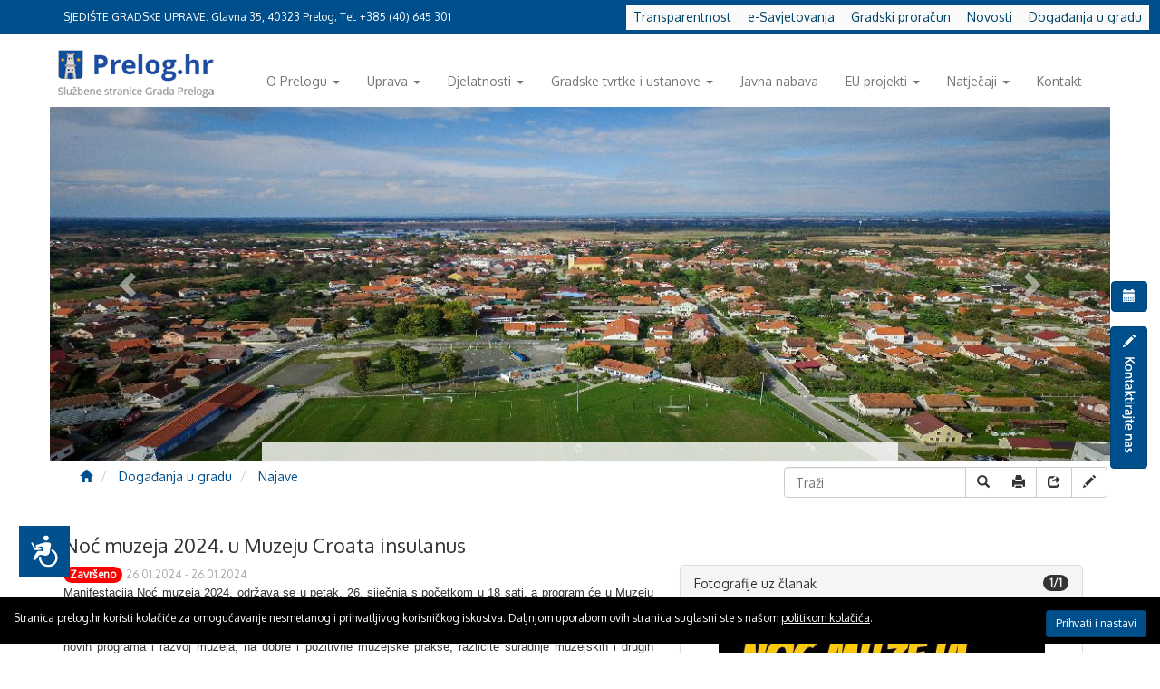

--- FILE ---
content_type: text/html; charset=UTF-8
request_url: https://www.prelog.hr/noc-muzeja-2024-u-muzeju-croata-insulanus/a8459
body_size: 11803
content:
<!DOCTYPE html>
<html lang="hr">
	<head>
		<meta charset="utf-8">
		<meta http-equiv="X-UA-Compatible" content="IE=edge">
		<meta name="viewport" content="width=device-width, initial-scale=1, maximum-scale=3.0">
		<meta name="author" content="Abacus Croatia - info@abacus.hr">
		<meta name="classification" content="business">
		<meta name="description" content="Grad Prelog  : Noć muzeja 2024. u Muzeju Croata insulanus ">
		<meta name="keywords" content="'Grad Prelog '">
		<meta name="robots" content="all" >
		<meta name="robots" content="follows,index">
		<meta name="revisit-after" content="1 day">
		<title>Grad Prelog  : Noć muzeja 2024. u Muzeju Croata insulanus </title>
		<base href="https://www.prelog.hr/">
		<link rel="shortcut icon" href="/favicon.ico" type="image/x-icon">
		<link rel="icon" href="/favicon.ico" type="image/x-icon">
		<link rel="alternate" type="application/rss+xml" href="rss.php" title="Sound of Croatia">
		
		<!-- Bootstrap core CSS -->
		<link href="bootstrap/css/bootstrap.min.css" rel="stylesheet">
		<link href="bootstrap/css/offcanvas.css" rel="stylesheet">
		<link rel="stylesheet" href="bootstrap/css/font-awesome.min.css">
		<link rel="stylesheet" href="bootstrap/css/yamm.css">
		<link href="bootstrap/css/carousel.css" rel="stylesheet">
		<link rel="stylesheet" href="bootstrap/validator/css/bootstrapValidator.css"/>
		<link rel="stylesheet" type="text/css" media="screen" href="js/nivo/nivo-slider.css">
		<link rel="stylesheet" type="text/css" media="screen" href="js/nivo/default/default.css">
		<link rel="stylesheet" type="text/css" href="css/aditional.css"/>
		<link rel="stylesheet" type="text/css" href="css/animations.css"/>
		<script type="text/javascript">var LangTerms = {"accomodation":"Smještaj tijekom terapije","accomodationDetails":"INFORMACIJE O SMJEŠTAJU","accomodationFood":"Posebni zahtjevi u prehrani","accomodationOther":"Ostalo","accomodationPrivate":"Privatni smještaj - adresa","accomodationRoom":"Soba","address":"Adresa","addressError":"Unesite adresu","all":"Sve","archive":"Arhiva","archiveByMonths":"Arhiva članaka po mjesecima","arrivalDate":"Datum dolaska","arrivalDetails":"INFORMACIJE O DOLASKU I ODLASKU","arrivalTransport":"Prijevozno sredstvo dolazak","beginDate":"Datum početka terapije","captchaCode":"Kontrolni kod","captchaCodeError":"Unesite kontrolni kod","captchaExpired":"Kontrolni kod je istekao! Unesite novi kontrolni kod.","captchaNoAuth":"Nemate autorizaciju na abacus.hr captcha servis!","captchaServiceUnknownError":"Nepoznata greška u komunikaciji sa abacus.hr captcha servisom!","captchaWrongCode":"Kontrolni kod je pogrešan !","clickForDetails":"Kliknite za detalje","company":"Tvrtka","contactDetails":"OSOBNI PODACI","contactSendOk":"Kontakt je uspješno poslan!<br> Javit ćemo Vam se uskoro.","contactUs":"Kontaktirajte nas","content":"Sadržaj","contentError":"Unesite sadržaj poruke","cookieAgree":"Prihvati i nastavi","cookieNotice":"Stranica prelog.hr koristi kolačiće za omogućavanje nesmetanog i prihvatljivog korisničkog iskustva. Daljnjom uporabom ovih stranica suglasni ste s našom <a href=\"uvjeti-koristenja\/g48\">politikom kolačića<\/a>. ","copyright":"Sva prava pridržana","dateError":"Unesite datum","departureDate":"Datum odlaska","departureTransport":"Prijevozno sredstvo odlazak","DOB":"Datum rođenja","DOBError":"Unesite datum rođenja","email":"Email","emailError":"Unesite email","emailWrong":"Unesite ispravan email","endDate":"Datum završetka terapije","escort":"Pratnja tijekom terapije","fax":"Fax","filesWithTheArticle":"Datoteke uz članak","firstName":"Ime","firstNameError":"Unesite ime","firstNameSender":"Ime pošiljatelja","gallerySearch":"Pretraživanje galerija","galleryView":"Pregled galerija","getFlash":"Preuzmi Adobe Flash player","lastName":"Prezime","lastNameError":"Unesite prezime","lastNameSender":"Prezime pošiljatelja","mmk":"Multimedija","mobilePhone":"Mobitel","month":"Mjesec","more":"Opširnije","newCode":"Novi kod","next":"Sljedeća","numDocuments":"Broj dokumenata","numPhotos":"Broj fotografija","numResults":"Broj rezultata","numVideos":"Broj video zapisa","occupation":"Zanimanje","occupationError":"Unesite zanimanje","OIB":"OIB","OIBError":"Unesite OIB","phone":"Telefon","phoneError":"Unesite telefon","picturesWithTheArticle":"Fotografije uz članak","POB":"Mjesto rođenja","POBError":"Unsite mjesto rođenja","postOffice":"Poštanski broj","postOfficeError":"Unesite poštu","prev":"Prethodna","print":"Ispiši","recieverEmail":"Email primatelja","recieverEmailError":"Unesite email primatelja","recieverEmailWrong":"Unesite ispravan E-mail primatelja","relatedArticles":"Vezani sadržaj","requiredFields":"obavezna polja","search":"Traži","searchDocs":"pretraži dokumente","searchFoto":"Pretraži fotografije","searchNoResults":"Nema rezultata za pojam koji ste upisali!","searchNoTerm":"Unesite pojam koji želite pretražiti!","searchResults":"Rezultati pretraživanja","searchResultsFound":"Pronađen broj rezultata","searchTerm":"Pojam pretraživanja","searchVideo":"Pretraži video zapise","selectContentType":"Odaberite vrstu sadržaja","selectYear":"Odaberite godinu","senderEmail":"Email pošiljatelja","senderEmailError":"Unesite email pošiljatelja","senderEmailWrong":"Unesite ispravan E-mail pošiljatelja","sendFormValues":"Pošalji","sendFriend":"Pošalji prijatelju","sex":"Spol","sexError":"Unesite spol","siteMap":"Mapa weba","state":"Država","stateError":"Unesite državu","subject":"Naslov poruke","subjectError":"Unesite naslov poruke","successfullSend":"Stranica je uspješno poslana","therapyApplicationTitle":"Prijava na terapiju","town":"Mjesto","townError":"Unesite mjesto","year":"Godina","mmkNewest":"Najnovije","mmkAll":"Sve","mmkRecords":"Zapisa","mmkGallerySearch":"Pretraživanje galerija","mmkContentType":"Odaberite vrstu sadržaja","tags":"Tagovi","otherNews":"Ostale novosti","merchantHouseNumberError":"Unesite kućni broj","merchantHouseNumber":"Kućni broj","cancel":"Odustani","inquiry":"Upit","productPictures":"Slike proizvoda","news":"Novosti","eventSoon":"Uskoro","eventNow":"Traje","eventExpired":"Završeno","newsletterSubscribeOk":"Prijava na newsletter uspješna","newsletterUnsubscribeOk":"Odjava uspješna","companyOIB":"OIB","close":"Zatvori","newsletterSubscribeConfirmOk":"Uspješno ste aktivirali prijavu na bilten!","chosenNewsletterGroups":"Odabrane grupe","newsletterConfirmText":"Priajva na newsletter","confirmLinkHere":"Da bi vaša prijava bila završena, poterbno ju je potvrditi na:  ","chooseNewsletterGroups":"Odaberite grupe novosti","newsletterUnsubscribe":"Odjava s newslettera","newsletterSubscribe":"Prijava na newsletter","currencyMiddle":"Srednji tečaj","currencyUnit":"Jedinica","currencyMark":"Oznaka","currencyTitle":"Tečajna lista HNB-a","newsletterUnsubscribeError":"Odjava sa biltena neuspješna!"}; WSPID=22;</script>
		<!-- IE10 viewport hack for Surface/desktop Windows 8 bug -->
		<script src="bootstrap/assets/js/ie10-viewport-bug-workaround.js"></script>
		<!-- HTML5 shim and Respond.js IE8 support of HTML5 elements and media queries -->
		<!--[if lt IE 9]>
		<script src="https://oss.maxcdn.com/html5shiv/3.7.2/html5shiv.min.js"></script>
		<script src="https://oss.maxcdn.com/respond/1.4.2/respond.min.js"></script>
		<![endif]-->
		
		<link rel="stylesheet" type="text/css" href="js/ilightbox/css/ilightbox.css"/>
		<script src="js/jquery-1.11.1.min.js"></script>		
		<script src="js/parallax.min.js"></script>		
		<!-- lightbox begin -->
		<script type="text/javascript" src="js/ilightbox/js/jquery.requestAnimationFrame.js"></script>
		<script type="text/javascript" src="js/ilightbox/js/jquery.mousewheel.js"></script>
		<script type="text/javascript" src="js/ilightbox/js/ilightbox.packed.js"></script>
		<script type="text/javascript" src="js/nivo/jquery.nivo.slider.pack.js"></script>
		<!-- lightbox end -->
		<script>
		  (function(i,s,o,g,r,a,m){i['GoogleAnalyticsObject']=r;i[r]=i[r]||function(){
		  (i[r].q=i[r].q||[]).push(arguments)},i[r].l=1*new Date();a=s.createElement(o),
		  m=s.getElementsByTagName(o)[0];a.async=1;a.src=g;m.parentNode.insertBefore(a,m)
		  })(window,document,'script','//www.google-analytics.com/analytics.js','ga');		
		  ga('create', 'UA-50042832-1', 'prelog.hr');
		  ga('send', 'pageview');		
		</script>
	</head>
	<body data-lang="1" class="page">
		<div id="pageTop" class="bg-primary">
			<div class="container">
				SJEDIŠTE GRADSKE UPRAVE: <br class="visible-xs">Glavna 35, 40323 Prelog; Tel: +385 (40) 645 301
			</div>			
		</div>
		<div class="container">	
			<div class="row navbar navbar-default hidden-print" id="mainNavigation" role="navigation">
				<div class="container-fluid">
					<div class="navbar-header">
						<button type="button" class="navbar-toggle" data-toggle="collapse" data-target=".search-collapse">
							<span class="glyphicon glyphicon-search"></span>
						</button>
						<button type="button" class="navbar-toggle" data-toggle="collapse" data-target=".navbar-collapse">
							<span class="sr-only">MENU</span>
							<span class="glyphicon glyphicon-th-list"></span>						
						</button>
						<!-- LOGO -->
							<a class="navbar-brand" href="./"><img src="img/logo.png" class="visible-sm visible-xs" ><img src="img/prelog.png" class="visible-md visible-lg"></a>
						<!-- LOGO  end-->
					</div>
					<div class="collapse search-collapse">
						<!-- FORM -->
						<form class="form-inline pull-right" role="search" method="get" action="./">
							<div class="input-group">
								<input type="hidden" name="task" value="search">
								<input type="text" class="form-control" placeholder="Traži" name="q" value="" size="100">
								<div class="input-group-btn">
									<button type="submit" class="btn btn-default" name="btnSearch">
										<span class="glyphicon glyphicon-search"></span> Traži
									</button>
								</div>
							</div>
						</form><!-- FORM end -->
					</div>
					<div class="collapse navbar-collapse">
						<ul class="nav navbar-nav navbar-right" id="leftNav">
	
	<li class="dropdown">
		<a href="o-prelogu/g4"  class="dropdown-toggle" data-toggle="dropdown">O Prelogu<span class="horizontal">&nbsp;</span><span class="caret"></span></a>
		<ul class="dropdown-menu" role="menu">
	
	<li >
		<a href="o-prelogu/povijest/g33">Povijest</a>
		
	</li>
	
	<li >
		<a href="o-prelogu/grb-i-zastava/g35">Grb i zastava</a>
		
	</li>
	
	<li >
		<a href="o-prelogu/vazni-telefonski-brojevi/g41">Važni telefonski brojevi</a>
		
	</li>
	
	<li >
		<a href="o-prelogu/vlakovi-i-autobusi/g42">Vlakovi i autobusi</a>
		
	</li>
	
	<li >
		<a href="o-prelogu/ljekarna/g43">Ljekarna</a>
		
	</li>
	
	<li >
		<a href="o-prelogu/benzinske-postaje/g44">Benzinske postaje</a>
		
	</li>
	
	<li class="last">
		<a href="o-prelogu/policija-u-zajednici/g49">Policija u zajednici</a>
		
	</li>
	
</ul>
	</li>
	
	<li class="dropdown">
		<a href="uprava/g3"  class="dropdown-toggle" data-toggle="dropdown">Uprava<span class="horizontal">&nbsp;</span><span class="caret"></span></a>
		<ul class="dropdown-menu" role="menu">
	
	<li >
		<a href="uprava/gradonacelnik/g23">Gradonačelnik<span class="vertical">&nbsp;</span></a>
		<ul class="dropdown-menu" role="menu">
	
	<li >
		<a href="uprava/gradonacelnik/sjednice/g27">Sjednice</a>
		
	</li>
	
	<li >
		<a href="uprava/gradonacelnik/akti-gradonacelnika/g47">Akti gradonačelnika</a>
		
	</li>
	
	<li >
		<a href="uprava/gradonacelnik/odluke-kolegija-gradonacelnika/g31">Odluke Kolegija gradonačelnika</a>
		
	</li>
	
	<li class="last">
		<a href="uprava/gradonacelnik/izvjesca-gradonacelnika/g54">Izvješća gradonačelnika</a>
		
	</li>
	
</ul>
	</li>
	
	<li >
		<a href="uprava/gradsko-vijece/g24">Gradsko vijeće<span class="vertical">&nbsp;</span></a>
		<ul class="dropdown-menu" role="menu">
	
	<li >
		<a href="uprava/gradsko-vijece/sjednice-gradskog-vijeca/g28">Sjednice Gradskog vijeća</a>
		
	</li>
	
	<li >
		<a href="uprava/gradsko-vijece/odluke-gradskog-vijeca/g32">Odluke Gradskog vijeća</a>
		
	</li>
	
	<li >
		<a href="uprava/gradsko-vijece/zapisnici/g59">Zapisnici</a>
		
	</li>
	
	<li >
		<a href="uprava/gradsko-vijece/gradsko-vijece-mandat-2009-2013/g52">Gradsko vijeće mandat 2009.-2013.</a>
		
	</li>
	
	<li class="last">
		<a href="uprava/gradsko-vijece/gradsko-poglavarstvo-arhiva/g53">Gradsko poglavarstvo – arhiva</a>
		
	</li>
	
</ul>
	</li>
	
	<li >
		<a href="uprava/gradska-uprava/g25">Gradska uprava</a>
		
	</li>
	
	<li >
		<a href="uprava/mjesna-samouprava/g26">Mjesna samouprava</a>
		
	</li>
	
	<li >
		<a href="uprava/gradski-proracun/g21">Gradski proračun</a>
		
	</li>
	
	<li >
		<a href="uprava/vazni-dokumenti/g67">Važni dokumenti </a>
		
	</li>
	
	<li class="last">
		<a href="uprava/novosti/g11">Novosti</a>
		
	</li>
	
</ul>
	</li>
	
	<li class="dropdown">
		<a href="djelatnosti/g13"  class="dropdown-toggle" data-toggle="dropdown">Djelatnosti<span class="horizontal">&nbsp;</span><span class="caret"></span></a>
		<ul class="dropdown-menu" role="menu">
	
	<li >
		<a href="djelatnosti/poduzetnistvo/g14">Poduzetništvo</a>
		
	</li>
	
	<li >
		<a href="djelatnosti/sport/g19">Sport</a>
		
	</li>
	
	<li >
		<a href="djelatnosti/odgoj-i-obrazovanje/g15">Odgoj i obrazovanje</a>
		
	</li>
	
	<li >
		<a href="djelatnosti/socijalna-skrb/g16">Socijalna skrb</a>
		
	</li>
	
	<li >
		<a href="djelatnosti/kultura/g17">Kultura</a>
		
	</li>
	
	<li >
		<a href="djelatnosti/turizam/g18">Turizam</a>
		
	</li>
	
	<li class="last">
		<a href="djelatnosti/udruge/g5">Udruge</a>
		
	</li>
	
</ul>
	</li>
	
	<li class="dropdown">
		<a href="gradske-tvrtke-i-ustanove/g6"  class="dropdown-toggle" data-toggle="dropdown">Gradske tvrtke i ustanove<span class="horizontal">&nbsp;</span><span class="caret"></span></a>
		<ul class="dropdown-menu" role="menu">
	
	<li >
		<a href="gradske-tvrtke-i-ustanove/gradske-tvrtke/g45">Gradske tvrtke</a>
		
	</li>
	
	<li class="last">
		<a href="gradske-tvrtke-i-ustanove/gradske-ustanove/g46">Gradske ustanove</a>
		
	</li>
	
</ul>
	</li>
	
	<li >
		<a href="javna-nabava/g7" >Javna nabava </a>
		
	</li>
	
	<li class="dropdown">
		<a href="eu-projekti/g73"  class="dropdown-toggle" data-toggle="dropdown">EU projekti<span class="horizontal">&nbsp;</span><span class="caret"></span></a>
		<ul class="dropdown-menu" role="menu">
	
	<li >
		<a href="eu-projekti/projekt-ne-dvoji-nego-smece-odvoji/g74">Projekt "NE DVOJI NEGO SMEĆE ODVOJI"</a>
		
	</li>
	
	<li >
		<a href="eu-projekti/projekt-aqua-adventures/g79">Projekt "AQUA ADVENTURES" </a>
		
	</li>
	
	<li >
		<a href="eu-projekti/projekt-pomozi-zaposli-usreci-ii/g80">Projekt "POMOZI, ZAPOSLI, USREĆI II"</a>
		
	</li>
	
	<li >
		<a href="eu-projekti/projekt-za-obitelj-ii/g83">Projekt "ZA OBITELJ II"</a>
		
	</li>
	
	<li >
		<a href="eu-projekti/projekt-pomozi-zaposli-usreci-iii/g84">Projekt "POMOZI, ZAPOSLI, USREĆI III"</a>
		
	</li>
	
	<li >
		<a href="eu-projekti/projekt-leeway-leading-cooperation-towards-energy-communities-policies-tackling-energy-poverty/g87">Projekt "LEEWAY - LEading coopEration toWArds energy communities policies tackling energy povertY"</a>
		
	</li>
	
	<li >
		<a href="eu-projekti/projekt-sunsharing-supporting-solar-energy-communities-in-see/g88">Projekt "SUNSHARING - SUPPORTING SOLAR ENERGY COMMUNITIES IN SEE" </a>
		
	</li>
	
	<li >
		<a href="eu-projekti/projekt-pomozi-zaposli-usreci-iv/g90">Projekt "POMOZI, ZAPOSLI, USREĆI IV"</a>
		
	</li>
	
	<li >
		<a href="eu-projekti/projekt-ljetna-pozornica-za-kulturna-i-sportska-dogadanja/g91">Projekt "LJETNA POZORNICA ZA KULTURNA I SPORTSKA DOGAĐANJA"</a>
		
	</li>
	
	<li >
		<a href="eu-projekti/projekt-zlatne-godine/g92">Projekt "ZLATNE GODINE"</a>
		
	</li>
	
	<li >
		<a href="eu-projekti/projekt-enes-ce/g75">Projekt „ENES-CE“</a>
		
	</li>
	
	<li >
		<a href="eu-projekti/projekt-pomozi-zaposli-usreci/g76">Projekt „POMOZI, ZAPOSLI, USREĆI“</a>
		
	</li>
	
	<li >
		<a href="eu-projekti/projekt-desco/g77">Projekt „DESCO“</a>
		
	</li>
	
	<li class="last">
		<a href="eu-projekti/projekt-za-obitelj/g78">Projekt „ZA OBITELJ“</a>
		
	</li>
	
</ul>
	</li>
	
	<li class="dropdown">
		<a href="natjecaji/g8"  class="dropdown-toggle" data-toggle="dropdown">Natječaji<span class="horizontal">&nbsp;</span><span class="caret"></span></a>
		<ul class="dropdown-menu" role="menu">
	
	<li >
		<a href="natjecaji/natjecaji-zakupi-i-javni-pozivi/g30">Natječaji, zakupi i javni pozivi</a>
		
	</li>
	
	<li class="last">
		<a href="natjecaji/zaposljavanje/g29">Zapošljavanje</a>
		
	</li>
	
</ul>
	</li>
	
	<li class="last">
		<a href="kontakt/g9" >Kontakt</a>
		
	</li>
	
</ul>
<ul id="langNav" class="nav navbar-nav navbar-right off">
	
	<li role="presentation" class="dropdown hidden-xs hidden-sm">
		<a class="dropdown-toggle" data-toggle="dropdown" href="#" role="button" aria-expanded="false"> <img src="iconsdir/lang1.png"> <span class="caret"></span> </a>
		<ul class="dropdown-menu lang-dropdown " role="menu">
			<li>
				<a  href="?langId=1"><img src="iconsdir/lang1.png" alt="hrvatski" title="Hrvatski"> Hrvatski</a>
			</li>
			<!--
			<li>
				<a href="?langId=2"><img src="iconsdir/lang2.png" alt="english" title="English"> English</a>
			</li>			
			<li><a href="?langId=3"><img src="iconsdir/lang3.png" alt="deutsch" title="Deutsch"> Deutsch</a></li>
			<li><a href="?langId=4"><img src="iconsdir/lang4.png" alt="italiano" title="Italiano"> Italiano</a></li>
			<li><a href="?langId=5"><img src="iconsdir/lang5.png" alt="français" title="Français"> Français</a></li>
			<li><a href="?langId=6"><img src="iconsdir/lang6.png" alt="slovenščina" title="Slovenščina"> Slovenščina</a></li>
			-->
		</ul>
	</li>
	
</ul>

					</div><!--/.nav-collapse -->
				</div>
			</div>
		</div>
		
		<div class="container nopad">
			<div id="top-list-title" class="container"></div>
			<div class="hidden-print" id="topWidgets">
				<!-- Accessibility Code for "https://www.prelog.hr/" -->
<script>
window.interdeal = {
    "sitekey": "757fcd9b5cb26404a1750c43d3209c02",
    "Position": "Left",
    "Menulang": "HR",
    "domains": {
        "js": "https://cdn.equalweb.com/",
        "acc": "https://access.equalweb.com/"
    },
    "btnStyle": {
        "vPosition": [
            "580px",
            "350px"
        ],
        "scale": [
            "0.7",
            "0.8"
        ],
        "icon": {
            "type": 7,
            "shape": "rectangle",
            "outline": false
        },
        "color": {
            "main": "#00508d",
            "second": "#ffffff"
        }
    }
};
(function(doc, head, body){
    var coreCall             = doc.createElement('script');
    coreCall.src             = 'https://cdn.equalweb.com/core/2.1.10/accessibility.js';
    coreCall.defer           = true;
    coreCall.integrity       = 'sha512-PWvjZ/e9EGeHEPppEOqscViKxQIW1/5rJeFedXLJiv0IrltJPvuhrYOiUsOkQ49FaZ5HSDp51/O/6V9uL2nNIA==';
    coreCall.crossOrigin     = 'anonymous';
    coreCall.setAttribute('data-cfasync', true );
    body? body.appendChild(coreCall) : head.appendChild(coreCall);
})(document, document.head, document.body);
</script><section id="main-slider-full" class="carousel ">
	<div class="carousel-inner">
		
		<div class="item">
			<img src="widgetfiles/41_213_prelog016.jpg" alt=" ">
			<div class="cc-full text-center">
				<div class="carousel-caption-full">
					<h1 class="title"><a href=" #"> </a></h1>										
					<div class="lead">
						
					</div>
				</div>
			</div>
		</div>
		
		<div class="item">
			<img src="widgetfiles/41_214_prelog008.jpg" alt=" ">
			<div class="cc-full text-center">
				<div class="carousel-caption-full">
					<h1 class="title"> </h1>										
					<div class="lead">
						
					</div>
				</div>
			</div>
		</div>
		
		<div class="item">
			<img src="widgetfiles/41_215_prelog023.jpg" alt=" ">
			<div class="cc-full text-center">
				<div class="carousel-caption-full">
					<h1 class="title"> </h1>										
					<div class="lead">
						
					</div>
				</div>
			</div>
		</div>
		
		<div class="item">
			<img src="widgetfiles/41_216_prelog020.jpg" alt=" ">
			<div class="cc-full text-center">
				<div class="carousel-caption-full">
					<h1 class="title"> </h1>										
					<div class="lead">
						
					</div>
				</div>
			</div>
		</div>
		
		<div class="item">
			<img src="widgetfiles/41_217_prelog014.jpg" alt=" ">
			<div class="cc-full text-center">
				<div class="carousel-caption-full">
					<h1 class="title"> </h1>										
					<div class="lead">
						
					</div>
				</div>
			</div>
		</div>
		
		<div class="item">
			<img src="widgetfiles/41_205_gradprelog04.jpg" alt=" ">
			<div class="cc-full text-center">
				<div class="carousel-caption-full">
					<h1 class="title"> </h1>										
					<div class="lead">
						
					</div>
				</div>
			</div>
		</div>
		
		<div class="item">
			<img src="widgetfiles/41_207_gradprelog02.jpg" alt=" ">
			<div class="cc-full text-center">
				<div class="carousel-caption-full">
					<h1 class="title"> </h1>										
					<div class="lead">
						
					</div>
				</div>
			</div>
		</div>
		
		<div class="item">
			<img src="widgetfiles/41_210_gradprelog09.jpg" alt=" ">
			<div class="cc-full text-center">
				<div class="carousel-caption-full">
					<h1 class="title"> </h1>										
					<div class="lead">
						
					</div>
				</div>
			</div>
		</div>
		
	</div>
	<a  class="left carousel-control" href="#main-slider-full" data-slide="prev"><i class="glyphicon glyphicon-chevron-left"></i></a>
	<a  class="right carousel-control" href="#main-slider-full" data-slide="next"><i class="glyphicon glyphicon-chevron-right"></i></a>
</section>
<script>
    $(window).load(function() {
        $('#main-slider-full').carousel({
            interval : 4500
        });
        $('#main-slider-full .carousel-inner .item:first-child').addClass('active');
    }); 
</script>
<div class="speedlinksWrapper">
<ul class="nav nav-pills">

<li><a class="speedlink bg-primary" href="https://transparentnost-prelog.kipos.hr/ ">Transparentnost </a></li>


<li><a class="speedlink bg-primary" href="dogadanja-u-gradu/e-savjetovanje/g85">e-Savjetovanja</a></li>

<li><a class="speedlink bg-primary" href="gradski-proracun/g21">Gradski proračun</a></li>

<li><a class="speedlink bg-primary" href="novosti/g11">Novosti</a></li>


<li><a class="speedlink speedlink-last  bg-primary" href="dogadanja-u-gradu/g2">Događanja u gradu</a></li>

</ul>
</div>
			</div>
		</div>
		
		<div class="container">
			<div class="row tools hidden-print  " id="tools">
				<div class="col-md-8 ">
					<ol class="breadcrumb ">
						<li>
							<a href="./"><span class="glyphicon glyphicon-home" style="margin-left:3px;"></span></a>
						</li>
						
						<li>
							<a href="dogadanja-u-gradu/g2">Događanja u gradu</a>
						</li>
						<li>
							<a href="dogadanja-u-gradu/najave/g50">Najave</a>
						</li>
					</ol>
				</div>
<div class="col-md-4 hidden-sm hidden-xs text-right nopadR ">
	<!-- SEARCH CF SFF  FORM LG-->
	<form id="searchForm" class="form-inline pull-right navbar-form nopadR" role="search" method="get" action="search" style="margin-right:3px;">
		<div class="input-group">
			<input type="text" class="form-control" placeholder="Traži" name="q" value="" size="30">
			<div class="input-group-btn">
				<button type="submit" class="btn btn-default" name="btnSearch">
					<span class=" glyphicon glyphicon-search"></span>
				</button>
				
				<a class="btn btn-default" href="#" onclick="return printWindow();"><span class="glyphicon glyphicon-print"></span></a>
				<a id="sff-btn" 
					class="btn btn-default hidden-xs hidden-sm" 
					data-hreflink="?task=sff&print=y" 
					data-toggle="modal" 
					data-target="#ajax-modal-sm">
						<span class="glyphicon glyphicon-share"></span>
				</a>
				<a id="cf-btn"
					class="btn btn-default hidden-xs hidden-sm" 
					data-hreflink="?task=cf&print=y" 
					data-toggle="modal" 
					data-target="#ajax-modal">
						<span class="glyphicon glyphicon-pencil"></span>
				</a>
				<!-- iconsdir/ -->
				
			</div>
		</div>
	</form>
<!-- FORM LG end -->
				</div>
			</div>
		</div>
		
		<div class="container">
			<div id="homePageParts"></div>
			<div class="row">
				<div class="col-xs-12 col-md-8" id="mainBar">
					<div id="tw hidden-print" class="clearfix"></div>
					<div id="main" class="clearfix">
<div class="detArticle a0">
	
	<h1 class="detTitle">Noć muzeja 2024. u Muzeju Croata insulanus </h1>
	
	
	<div id="articleImages" class="col-xs-12 col-sm-6 col-md-5 col-lg-5 right">
	<div class="panel panel-default">
		<div class="panel-heading">
			Fotografije uz članak <span class="badge pull-right" id="numOfImages">1</span>
		</div>
		<div class="panel-body">
			<div data-ride="carousel" class="carousel slide" id="myCarousel">
				<div class="carousel-inner">
					
					<div class="item active">
						<a href="articlefiles/8459_56705_no-muzeja-2024-plakat.jpg" data-title-disabled="Noć muzeja 2024. u Muzeju Croata insulanus " data-caption="" data-options="thumbnail: 'articlefiles/thumb_8459_56705_no-muzeja-2024-plakat.jpg'"> <img src="articlefiles/thumb_8459_56705_no-muzeja-2024-plakat.jpg" alt="" title=""/> </a>
					</div>
					
				</div>
				<!-- Controls -->
				<a class="left carousel-control" data-target="#myCarousel" role="button" data-slide="prev"> <span class="glyphicon glyphicon-chevron-left"></span> </a>
				<a class="right carousel-control" data-target="#myCarousel" role="button" data-slide="next"> <span class="glyphicon glyphicon-chevron-right"></span> </a>
			</div>
		</div>
	</div>
	</div>
	
	<span class="detEventDate ">    <span class="eventExpired badge label-warning">Završeno</span>   <span class="listEventDate">26.01.2024</span>   <span class="listEventDate"> - 26.01.2024</span>  </span>
	
	<div class="detContent">
		<p style="text-align: justify;"><span style="font-family: tahoma, arial, helvetica, sans-serif; font-size: small;">Manifestacija Noć muzeja 2024. održava se u petak, 26. siječnja s početkom u 18 sati, a program će u Muzeju Croata insulanus Grada Preloga trajati do 23 sata. Devetnaesta Noć muzeja koncipirana je kao dinamična manifestacija s fokusom na važnu ulogu muzeja u zajednici i posebno u tom kontekstu razvoj Nove publike, novih programa i razvoj muzeja, na dobre i pozitivne muzejske prakse, različite suradnje muzejskih i drugih institucija s organizacijama civilnog društva, razmjenu znanja i općenito razvijanje partnerstva. Tema devetnaeste Noći muzeja je – „Muzeji i nova publika“, odgovarajuća je u vremenu traženja novih generacija za inovativnim i kreativnim muzejskim sadržajima, u kojima će i sami sudjelovati i temama koje će angažirano odgovoriti na sve zahtjevnije izazove novih generacija i vremena u kojem živimo.</span></p>
<p style="text-align: justify;"><span style="font-family: tahoma, arial, helvetica, sans-serif; font-size: small;">Stanovnici Preloga kroz duži vremenski period oblikovali su kulturni identitet mjesta satkan od običaja, tradicije i kulturnih elementa. Utjecali su na razvoj mjesta prenoseći tradiciju i znanja s generacije na generaciju. Shodno tome u Noći muzeja moći će se razgledati  izložbe pod nazivom „Obrtništvo u Prelogu (od 1900. do 1970. godine)“, u Multimedijalnoj dvorani, i „Arheološki nalazi iz Povijesne zbirke Preloga Muzeja Croata insulanus Grada Preloga“ u stalnom postavu.</span></p>
<p style="text-align: justify;"><span style="font-family: tahoma, arial, helvetica, sans-serif; font-size: small;">Uključivanjem i jačanjem manjinske publike predstavit će se dojmovi lokalnog krajolika i povijesti sadržani u fantastičnoj noveli „Zrinski“ Galie Zinko, ilustratorice rođene u Moldaviji, stanovnice Ukrajine, na privremenom boravku u Prelogu.</span></p>
<p style="text-align: justify;"><span style="font-family: tahoma, arial, helvetica, sans-serif; font-size: small;">U sklopu programa Noći muzeja, Muzej Grada Preloga primiti će vrijednu donaciju. Župa sv. Jakoba ap.st. iz Preloga te dugogodišnji župnik iz Preloga, prečasni Antun Hoblaj darovat će reprint izdanje Biblije iz 1630. godine.</span></p>
<p style="text-align: justify;"><span style="font-family: tahoma, arial, helvetica, sans-serif; font-size: small;">Manifestaciju Noć muzeja 2024. organizira Muzej Croata insulanus Grada Preloga u suradnji sa: Gradom Prelogom, Knjižnicom i čitaonicom Grada Preloga, Državnim arhivom za Međimurje, Udrugom umirovljenika Prelog, Srednjom školom Prelog te lokalnim stanovništvom. Glazbenim nastupom Noć muzeja u Prelogu uljepšat će pijanist Danijel Oto. Najmlađe posjetitelje očekuje zabavni program u organizaciji Dječjeg kluba SiMS. Gastro kutak pripremiti će Srednja škola Prelog s prezentacijom međimurskih vina Vinske kuće Dvanajščak – Kozol.</span></p>
	</div>
	
	<div id="socialPlugins">
		<!-- AddThis Button BEGIN -->
		<div class="addthis_toolbox addthis_default_style addthis_32x32_style">
			<a onclick="return printWindow();" href="#" class="btn btn-primary btn-sm"><span class="glyphicon glyphicon-print"></span></a>
			<a id="sff-btn" 
					class="btn btn-primary " 
					data-hreflink="?task=sff&print=y" 
					data-toggle="modal" 
					data-target="#ajax-modal-sm">
						<span class="glyphicon glyphicon-share"></span>
				</a>
				<a id="cf-btn"
					class="btn btn-primary" 
					data-hreflink="?task=cf&print=y" 
					data-toggle="modal" 
					data-target="#ajax-modal">
						<span class="glyphicon glyphicon-pencil"></span>
				</a>
			
			<a class="addthis_button_facebook"></a>
			<a class="addthis_button_twitter"></a>
			<a class="addthis_button_google_plusone"></a>
		</div>
		<script type="text/javascript" src="//s7.addthis.com/js/300/addthis_widget.js#pubid=ra-542d10ef24679a9d"></script>
		<!-- AddThis Button END -->
	</div>
	
	
</div>

<script>
    $('#myCarousel .item a').iLightBox({
        path : 'vertical',
        controls : {
            arrows : true,
            fullscreen : false
        },
        overlay : {
            blur : false
        }
    });
    $('a.fileModal').iLightBox({
        path : 'horizontal',
        overlay : {
            blur : false
        }
    });
    $(window).load(function() {
        //carousel
        totalItems = $('#numOfImages').html();
        currentIndex = $('#myCarousel div.active').index() + 1;
        $('#numOfImages').html('' + currentIndex + '/' + totalItems + '');
        $("#myCarousel .carousel-control.left").hide();
        $('#myCarousel').on('slid.bs.carousel', function() {
            currentIndex = $('#myCarousel div.active').index() + 1;
            $('#numOfImages').html('' + currentIndex + '/' + totalItems + '');
            if ($("#MyCarousel .carousel-inner .item:first").hasClass("active")) {
                $("#myCarousel .carousel-control.left").hide();
                $("#myCarousel .carousel-control.right").show();
            } else if ($("#myCarousel .carousel-inner .item:last").hasClass("active")) {
                $("#myCarousel .carousel-control.right").hide();
                $("#myCarousel .carousel-control.left").show();
                $('#myCarousel').carousel('pause');
            } else {
                $("#myCarousel .carousel-control").show();
            }
        });
        if ($('#numOfImages').html() == '1/1') {
            $('#myCarousel .carousel-control').hide();
        }
        //fix imahe heights
        Array.max = function(array) {
            return Math.max.apply(Math, array);
        };    
        var heights = $('.linked .artLinks').map(function() {
            return $(this).height();
        }).get();
        var artl=Array.max(heights);
        $('.linked .artLinks').height(artl);
        
    }); 
</script></div>
					<div id="" class="clearfix hidden-print"><div class="afterArticleWidgets"><div class="simpleWidgetWrapper col-xs-12 col-sm-4 nopad borderless" id="mmkSlider">
	<div class="panel panel-default">
		<div class="panel-heading">
			<h3 class="panel-title"><a href="?task=mmk">Fotogalerija</a></h3>
		</div>
		<div class="panel-body">
			<div id="fotoAlbumSlider" class="carousel slide" data-ride="carousel">
				<div class="carousel-inner">
					
					
					<div class="item active text-center">
						<a href="?task=mmk&amp;stask=fa&amp;aid=7"><img class="img-responsive autoMargin" src ="fotofiles/thumb_3_47_022.jpg" alt="022.jpg" title="022.jpg"></a>
					</div>
					
					
										
					
					
					<div class="item  text-center">
						<a href="?task=mmk&amp;stask=fa&amp;aid=7"><img class="img-responsive autoMargin" src ="fotofiles/thumb_3_40_015.jpg" alt="015.jpg" title="015.jpg"></a>
					</div>
					
					
										
					
					
					<div class="item  text-center">
						<a href="?task=mmk&amp;stask=fa&amp;aid=7"><img class="img-responsive autoMargin" src ="fotofiles/thumb_3_31_006.jpg" alt="006.jpg" title="006.jpg"></a>
					</div>
					
					
										
					
				</div>
				<a class="left carousel-control" data-target="#fotoAlbumSlider" role="button" data-slide="prev"> <span class="glyphicon glyphicon-chevron-left"></span> </a>
				<a class="right carousel-control" data-target="#fotoAlbumSlider" role="button" data-slide="next"> <span class="glyphicon glyphicon-chevron-right"></span></a>
			</div>
		</div>
	</div>
</div>
<script>
$(window).load(function() {
    $('#videoAlbumSlider').carousel({interval : 4070});
    $('#fotoAlbumSlider').carousel({interval : 5007});
    $('#documentAlbumSlider').carousel({interval : 3611});
 });
</script><div class="simpleWidgetWrapper col-xs-12 col-sm-4 nopad borderless" id="mmkSlider">
	<div class="panel panel-default">
		<div class="panel-heading">
			<h3 class="panel-title"><a href="?task=mmk">Video galerija</a></h3>
		</div>
		<div class="panel-body">
			<div id="videoAlbumSlider" class="carousel slide" data-ride="carousel">
				<div class="carousel-inner">
					
					
					
					<div class="item active text-center">
						<a href="?task=mmk&amp;stask=fa&amp;aid=4"><img class="img-responsive autoMargin" src ="http://img.youtube.com/vi/I02yN_nqlBk/0.jpg" alt="Dan Grada Preloga 2016. " title="Dan Grada Preloga 2016. "></a>
					</div>
					
										
					
					
					
					<div class="item  text-center">
						<a href="?task=mmk&amp;stask=fa&amp;aid=4"><img class="img-responsive autoMargin" src ="http://img.youtube.com/vi/2o-6zLqPr8g/0.jpg" alt="140 godina DVD-a Prelog" title="140 godina DVD-a Prelog"></a>
					</div>
					
										
					
					
					
					<div class="item  text-center">
						<a href="?task=mmk&amp;stask=fa&amp;aid=4"><img class="img-responsive autoMargin" src ="http://img.youtube.com/vi/Gxw9x8I4nu0/0.jpg" alt="FlashMOVE - Prelog, 2016. " title="FlashMOVE - Prelog, 2016. "></a>
					</div>
					
										
					
				</div>
				<a class="left carousel-control" data-target="#videoAlbumSlider" role="button" data-slide="prev"> <span class="glyphicon glyphicon-chevron-left"></span> </a>
				<a class="right carousel-control" data-target="#videoAlbumSlider" role="button" data-slide="next"> <span class="glyphicon glyphicon-chevron-right"></span></a>
			</div>
		</div>
	</div>
</div>
<script>
$(window).load(function() {
    $('#videoAlbumSlider').carousel({interval : 4070});
    $('#fotoAlbumSlider').carousel({interval : 5007});
    $('#documentAlbumSlider').carousel({interval : 3611});
 });
</script><div class="simpleWidgetWrapper col-xs-12 col-sm-4 nopad borderless" id="mmkSlider">
	<div class="panel panel-default">
		<div class="panel-heading">
			<h3 class="panel-title"><a href="?task=mmk">Publikacije</a></h3>
		</div>
		<div class="panel-body">
			<div id="documentAlbumSlider" class="carousel slide" data-ride="carousel">
				<div class="carousel-inner">
					
					
					
					
					<div class="item active text-center">
						<a href="?task=mmk&amp;stask=fa&amp;aid=1"><img class="img-responsive autoMargin" src ="fotofiles/1_59_coverImg.jpg" alt="Pikač br. 18." title="Pikač br. 18."></a>
					</div>
										
					
					
					
					
					<div class="item  text-center">
						<a href="?task=mmk&amp;stask=fa&amp;aid=2"><img class="img-responsive autoMargin" src ="fotofiles/6_22_coverImg.jpg" alt="Priločki list br. 14 - 2014." title="Priločki list br. 14 - 2014."></a>
					</div>
										
					
				</div>
				<a class="left carousel-control" data-target="#documentAlbumSlider" role="button" data-slide="prev"> <span class="glyphicon glyphicon-chevron-left"></span> </a>
				<a class="right carousel-control" data-target="#documentAlbumSlider" role="button" data-slide="next"> <span class="glyphicon glyphicon-chevron-right"></span></a>
			</div>
		</div>
	</div>
</div>
<script>
$(window).load(function() {
    $('#videoAlbumSlider').carousel({interval : 4070});
    $('#fotoAlbumSlider').carousel({interval : 5007});
    $('#documentAlbumSlider').carousel({interval : 3611});
 });
</script><a id="cf-btn2" class="btn btn-primary" data-hreflink="?task=cfs&amp;print=y" data-toggle="modal" data-target="#ajax-modal-sm" style="right:1em;"> <span class="glyphicon glyphicon-pencil"></span> <span class="hidden-xs">
	<br>
	<img src="img/contactus.png"></span> </a>
	
	<a class="btn btn-primary hidden-xs" id="calendarToggle" style="position:fixed; right:1em; top:43%">
		<span class="glyphicon glyphicon-calendar"></span>
		<span class="glyphicon glyphicon-remove off"></span>
		
		</a>
<div id="calendar" class="off hidden-xs" style="position:fixed; right:5em; top:43%; background:white; width:280px; box-shadow: 0 0 0 0.5em white; padding-bottom:1em; z-index:30"></div>
<script>
    $('#calendarToggle').on('click', function(e) {
        $('#calendar').toggleClass('off');
$('#calendarToggle span').toggleClass('off');        
$('#calendarToggle').toggleClass('btn-primary btn-danger');        
    }); 
</script></div></div>
				</div>
				<div style="visible-xs visible-sm clear"></div>
				<div id="sidebar" class="col-xs-12 col-md-4 hidden-print" role="navigation"></div>
			</div>
		</div>
		<div class="container bw-container">
			<div class="container nopad  hidden-print clearfix" id="bottom"><div class="container-fluid imageList text-center">
	<h2>Korisni linkovi</h2>
	
		<a href="http://prelog.hr/poduzetnik/"><img src ="widgetfiles/thumb_7_140_portal.jpg" class="" alt=""></a>
	
		<a href="http://www.zerowasteeurope.eu/" target="_blank"><img src ="widgetfiles/thumb_7_179_zeroeurope.jpg" class="" alt=""></a>
	
		<a href="http://hr.medgen-borza.si/" target="_blank"><img src ="widgetfiles/thumb_7_9_medgen-borza.jpg" class="" alt=""></a>
	
		<a href="https://aatg.energy/" taget="_balnk"><img src ="widgetfiles/thumb_7_189_aat-logo.jpg" class="" alt=""></a>
	
		<a href="uprava/projekti/grad-prelog-prijatelj-djece/a2275"><img src ="widgetfiles/thumb_7_141_prijatelj-djece.jpg" class="" alt=""></a>
	
		<a href="https://strukturnifondovi.hr/eu-fondovi/esi-fondovi-2014-2020/op-ucinkoviti-ljudski-potencijali-2014-2020/"><img src ="widgetfiles/thumb_7_204_strukturni-fondovi.jpg" class="" alt=""></a>
	
		<a href="https://strukturnifondovi.hr/eu-fondovi/esi-fondovi-2014-2020/op-konkurentnost-i-kohezija/"><img src ="widgetfiles/thumb_7_211_operativniprogram-konkurentnosti.jpg" class="" alt=""></a>
	
		<a href="http://www.pre-kom.hr/"><img src ="widgetfiles/thumb_7_144_prekom.jpg" class="" alt=""></a>
	
		<a href=" https://www.prelog.hr/grad-prelog-u-mrezi-gradova-aplikacije-e-redar/a5728"><img src ="widgetfiles/thumb_7_218_eredar.jpg" class="" alt=""></a>
	
</div>
	<div class="col col-md-6 clear ">
	<div class="col-sm-3 hidden-xs text-center">
		<img src="img/grb.png">
	</div>
	<div class=" col-xs-12 col-sm-9 nopad">
		<h3>Žiro-račun i OIB</h3>
		<p>
			IBAN:&nbsp;HR3923900011835500002<br>Hrvatska poštanska banka d.d. Zagreb
		</p>
		<p>
			OIB: 55624885874
		</p>
	</div>
</div><div class="col col-md-6 ">
	<div class="col-sm-6 hidden-xs nopad clear text-center">
		<a id="map" href="templates/karta.html"> <img src="img/karta.jpg"></a>
	</div>
	<div class="col-xs-12 col-sm-6 nopad">
		<h3>Kontakt</h3>
		<p>
			SJEDIŠTE GRADSKE UPRAVE
			<br>
			Glavna 35,
			<br>
			40323 Prelog <small class="visible-xs"><a id="map" href="templates/karta.html">karta</a></small>
		</p>
		<p>
			CENTRALA:
			<br>
			Tel: +385 (40) 645 301
			<br>
			Faks: +385 (40) 638 691
			<br>
                       Email: ured-grada@prelog.hr
		</p>
	</div>
</div>
<script>$('#map').iLightBox();</script><div class="col-xs-12 col-md-6 col-md-offset-3 text-center" style="">
	<hr style="font-size: 12px;">
	<h3 style=""><font size="2"><a href="https://www.prelog.hr/Izjava_o_pristupacnosti.pdf">Izjava o pristupačnosti</a></font></h3>
	<br>
	<hr style="font-size: 12px;">
</div></div>
		<div class="footer container text-center clearfix" id="footer">
			<a href="?task=sitemap">Mapa weba</a> | Sva prava pridržana ©
			<script type="text/javascript">
                document.write(new Date().getFullYear());
			</script>
			Grad Prelog | WEB: <a href="http://www.abacus.hr" target="_blank" >Abacus</a>
		</div>
			
		</div>		
		
	
	
		
		<div id="cPolicy" style="display:none;">
			<div id="cPolicyContainer">
				<div id="cPolicyClose">
					<button type="button" class="btn btn-primary btn-sm">
						Prihvati i nastavi
					</button>
				</div>
				Stranica prelog.hr koristi kolačiće za omogućavanje nesmetanog i prihvatljivog korisničkog iskustva. Daljnjom uporabom ovih stranica suglasni ste s našom <a href="uvjeti-koristenja/g48">politikom kolačića</a>. 
			</div>
		</div>
		
		<!-- empty modal -->
		<div class="modal fade bs-example-modal-lg" tabindex="-1" role="dialog"  aria-hidden="true" id="ajax-modal">
			<div class="modal-dialog modal-lg">
				<div class="modal-content" style="padding:15px;">

					<iframe></iframe>
				</div>
			</div>
		</div>
		<!-- empty small modal -->
		<div class="modal fade bs-example-modal-sm" tabindex="-1" role="dialog"  aria-hidden="true" id="ajax-modal-sm">
			<div class="modal-dialog modal-sm">
				<div class="modal-content" style="padding:15px;">
					
					<iframe></iframe>
				</div>
			</div>
		</div>		
			
		<!-- Bootstrap core JavaScript
		================================================== -->
		<!-- Placed at the end of the document so the pages load faster -->
		<script src="bootstrap/js/bootstrap.min.js"></script>
		<script src="bootstrap/validator/js/bootstrapValidator.js"></script>
		<script src="bootstrap/js/offcanvas.js"></script>
		<script src="js/calendar/calendar.js"></script>
		<script src="js/plugins.js"></script>
		<script src="js/jquery.masonry.min.js"></script>		
		<script src="js/jquery.elevatezoom.js"></script>		
		<script src="js/common.js"></script>
		<script src="js/css3-animate-it.js"></script>
		<script src="js/main.js"></script>
	</body>
</html>


--- FILE ---
content_type: application/javascript
request_url: https://www.prelog.hr/js/jquery.masonry.min.js
body_size: 7258
content:
/**
 * jQuery Masonry v2.1.08 A dynamic layout plugin for jQuery The flip-side of
 * CSS Floats http://masonry.desandro.com
 * 
 * Licensed under the MIT license. Copyright 2012 David DeSandro
 */
(function(e, t, n) {
	"use strict";
	var r = t.event, i;
	r.special.smartresize = {
		setup : function() {
			t(this).bind("resize", r.special.smartresize.handler)
		},
		teardown : function() {
			t(this).unbind("resize", r.special.smartresize.handler)
		},
		handler : function(e, t) {
			var n = this, s = arguments;
			e.type = "smartresize", i && clearTimeout(i), i = setTimeout(
					function() {
						r.dispatch.apply(n, s)
					}, t === "execAsap" ? 0 : 100)
		}
	}, t.fn.smartresize = function(e) {
		return e ? this.bind("smartresize", e) : this.trigger("smartresize",
				["execAsap"])
	}, t.Mason = function(e, n) {
		this.element = t(n), this._create(e), this._init()
	}, t.Mason.settings = {
		isResizable : !0,
		isAnimated : !1,
		animationOptions : {
			queue : !1,
			duration : 500
		},
		gutterWidth : 0,
		isRTL : !1,
		isFitWidth : !1,
		containerStyle : {
			position : "relative"
		}
	}, t.Mason.prototype = {
		_filterFindBricks : function(e) {
			var t = this.options.itemSelector;
			return t ? e.filter(t).add(e.find(t)) : e
		},
		_getBricks : function(e) {
			var t = this._filterFindBricks(e).css({
						position : "absolute"
					}).addClass("masonry-brick");
			return t
		},
		_create : function(n) {
			this.options = t.extend(!0, {}, t.Mason.settings, n), this.styleQueue = [];
			var r = this.element[0].style;
			this.originalStyle = {
				height : r.height || ""
			};
			var i = this.options.containerStyle;
			for (var s in i)
				this.originalStyle[s] = r[s] || "";
			this.element.css(i), this.horizontalDirection = this.options.isRTL
					? "right"
					: "left";
			var o = this.element.css("padding-" + this.horizontalDirection), u = this.element
					.css("padding-top");
			this.offset = {
				x : o ? parseInt(o, 10) : 0,
				y : u ? parseInt(u, 10) : 0
			}, this.isFluid = this.options.columnWidth
					&& typeof this.options.columnWidth == "function";
			var a = this;
			setTimeout(function() {
						a.element.addClass("masonry")
					}, 0), this.options.isResizable
					&& t(e).bind("smartresize.masonry", function() {
								a.resize()
							}), this.reloadItems()
		},
		_init : function(e) {
			this._getColumns(), this._reLayout(e)
		},
		option : function(e, n) {
			t.isPlainObject(e)
					&& (this.options = t.extend(!0, this.options, e))
		},
		layout : function(e, t) {
			for (var n = 0, r = e.length; n < r; n++)
				this._placeBrick(e[n]);
			var i = {};
			i.height = Math.max.apply(Math, this.colYs);
			if (this.options.isFitWidth) {
				var s = 0;
				n = this.cols;
				while (--n) {
					if (this.colYs[n] !== 0)
						break;
					s++
				}
				i.width = (this.cols - s) * this.columnWidth
						- this.options.gutterWidth
			}
			this.styleQueue.push({
						$el : this.element,
						style : i
					});
			var o = this.isLaidOut ? this.options.isAnimated
					? "animate"
					: "css" : "css", u = this.options.animationOptions, a;
			for (n = 0, r = this.styleQueue.length; n < r; n++)
				a = this.styleQueue[n], a.$el[o](a.style, u);
			this.styleQueue = [], t && t.call(e), this.isLaidOut = !0
		},
		_getColumns : function() {
			var e = this.options.isFitWidth
					? this.element.parent()
					: this.element, t = e.width();
			this.columnWidth = this.isFluid
					? this.options.columnWidth(t)
					: this.options.columnWidth || this.$bricks.outerWidth(!0)
							|| t, this.columnWidth += this.options.gutterWidth, this.cols = Math
					.floor((t + this.options.gutterWidth) / this.columnWidth), this.cols = Math
					.max(this.cols, 1)
		},
		_placeBrick : function(e) {
			var n = t(e), r, i, s, o, u;
			r = Math.ceil(n.outerWidth(!0) / this.columnWidth), r = Math.min(r,
					this.cols);
			if (r === 1)
				s = this.colYs;
			else {
				i = this.cols + 1 - r, s = [];
				for (u = 0; u < i; u++)
					o = this.colYs.slice(u, u + r), s[u] = Math.max.apply(Math,
							o)
			}
			var a = Math.min.apply(Math, s), f = 0;
			for (var l = 0, c = s.length; l < c; l++)
				if (s[l] === a) {
					f = l;
					break
				}
			var h = {
				top : a + this.offset.y
			};
			h[this.horizontalDirection] = this.columnWidth * f + this.offset.x, this.styleQueue
					.push({
								$el : n,
								style : h
							});
			var p = a + n.outerHeight(!0), d = this.cols + 1 - c;
			for (l = 0; l < d; l++)
				this.colYs[f + l] = p
		},
		resize : function() {
			var e = this.cols;
			this._getColumns(), (this.isFluid || this.cols !== e)
					&& this._reLayout()
		},
		_reLayout : function(e) {
			var t = this.cols;
			this.colYs = [];
			while (t--)
				this.colYs.push(0);
			this.layout(this.$bricks, e)
		},
		reloadItems : function() {
			this.$bricks = this._getBricks(this.element.children())
		},
		reload : function(e) {
			this.reloadItems(), this._init(e)
		},
		appended : function(e, t, n) {
			if (t) {
				this._filterFindBricks(e).css({
							top : this.element.height()
						});
				var r = this;
				setTimeout(function() {
							r._appended(e, n)
						}, 1)
			} else
				this._appended(e, n)
		},
		_appended : function(e, t) {
			var n = this._getBricks(e);
			this.$bricks = this.$bricks.add(n), this.layout(n, t)
		},
		remove : function(e) {
			this.$bricks = this.$bricks.not(e), e.remove()
		},
		destroy : function() {
			this.$bricks.removeClass("masonry-brick").each(function() {
				this.style.position = "", this.style.top = "", this.style.left = ""
			});
			var n = this.element[0].style;
			for (var r in this.originalStyle)
				n[r] = this.originalStyle[r];
			this.element.unbind(".masonry").removeClass("masonry")
					.removeData("masonry"), t(e).unbind(".masonry")
		}
	}, t.fn.imagesLoaded = function(e) {
		function u() {
			e.call(n, r)
		}
		function a(e) {
			var n = e.target;
			n.src !== s
					&& t.inArray(n, o) === -1
					&& (o.push(n), --i <= 0
							&& (setTimeout(u), r.unbind(".imagesLoaded", a)))
		}
		var n = this, r = n.find("img").add(n.filter("img")), i = r.length, s = "[data-uri]", o = [];
		return i || u(), r.bind("load.imagesLoaded error.imagesLoaded", a)
				.each(function() {
							var e = this.src;
							this.src = s, this.src = e
						}), n
	};
	var s = function(t) {
		e.console && e.console.error(t)
	};
	t.fn.masonry = function(e) {
		if (typeof e == "string") {
			var n = Array.prototype.slice.call(arguments, 1);
			this.each(function() {
				var r = t.data(this, "masonry");
				if (!r) {
					s("cannot call methods on masonry prior to initialization; attempted to call method '"
							+ e + "'");
					return
				}
				if (!t.isFunction(r[e]) || e.charAt(0) === "_") {
					s("no such method '" + e + "' for masonry instance");
					return
				}
				r[e].apply(r, n)
			})
		} else
			this.each(function() {
						var n = t.data(this, "masonry");
						n ? (n.option(e || {}), n._init()) : t.data(this,
								"masonry", new t.Mason(e, this))
					});
		return this
	}
})(window, jQuery);